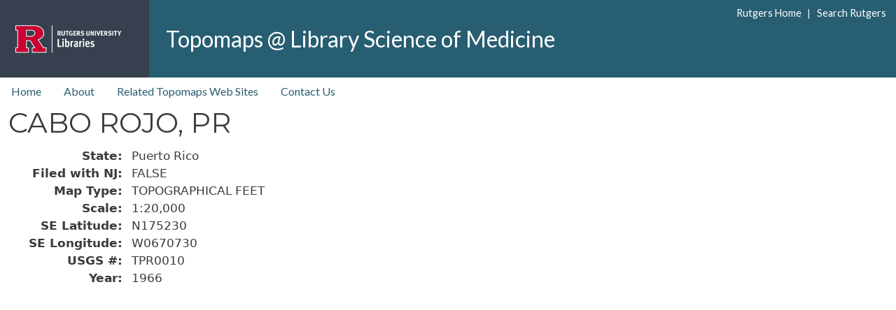

--- FILE ---
content_type: text/css
request_url: https://topomaps.libraries.rutgers.edu/sites/default/files/css/css_DIjuHpDUv_kRgfGEY4-ezVmV7o4ovDSyMuXcN95t9bc.css?delta=6&language=en&theme=rul_project&include=eJxtkNEOwyAIRX_I1k8yqMS5KRig2fr3c8mSZW0fyYFczgVVtFDpjslYfFJdI2hNYUBBB2dakFCgXSHjwUEwsWR1kdnUBEaIIFLZl8YR2qK2t0rlzDuqzkwNz1s1vOBMiiJgoYHxmRNndDMbfeI-mJBsuhy2lqUjbQ5fNp94-CzbgLZ-RydbC0P4o-R_lynTHzmI6K6G3c_W8A1bc4RM
body_size: 4296
content:
/* @license GPL-2.0-or-later https://www.drupal.org/licensing/faq */
#main-wrapper a:link{color:#285e71;}#main-wrapper a.ext:visited{color:#800080;}#main-wrapper a.RUcoreicon svg{display:none;}.nav-item a.nav-link,.nav-item .link{color:#285e71 !important;}#page-wrapper a:link{text-decoration:none;}#page-wrapper a:hover,#page-wrapper a:focus{text-decoration-line:underline;text-decoration-thickness:1.6px;}.navbar-toggler{display:none;}#navbar-main{background-color:#285e71 !important;}#navbar-main{padding:0;}#rul-logo{display:inline;height:111px;width:100%;padding:.6em 1.5em .6em 1em;}.rul-logo-A:hover,.rul-logo-A:focus{text-decoration:none;}.rul-logo-A{display:inline-flex;align-self:center;}.rul-logo-A #rul-logo-mobile{height:9em;width:100%;}.rul-logo-A #rul-logo-mobile ~ span{top:1.5em;position:relative;min-width:fit-content;font-size:2em;}@media (max-width:878px){.rul-logo-A #rul-logo-mobile{height:8em;width:100%;}.rul-logo-A #rul-logo-mobile ~ span{top:1.2em;font-size:2em;}}@media (max-width:768px){.rul-logo-A #rul-logo-mobile{height:7em;width:100%;}.rul-logo-A #rul-logo-mobile ~ span{top:1.6em;font-size:1.5em;}}@media (max-width:648px){.rul-logo-A #rul-logo-mobile{height:6em;width:100%;}.rul-logo-A #rul-logo-mobile ~ span{top:1.3em;font-size:1.5em;}}@media (max-width:576px){.rul-logo-A #rul-logo-mobile{height:6em;width:100%;}.rul-logo-A #rul-logo-mobile ~ span{top:1.5em;font-size:1.3em;}}@media (max-width:528px){.rul-logo-A #rul-logo-mobile{height:5em;width:100%;}.rul-logo-A #rul-logo-mobile ~ span{top:1.7em;font-size:1em;}}@media (max-width:378px){.rul-logo-A #rul-logo-mobile{height:4em;width:100%;}.rul-logo-A #rul-logo-mobile ~ span{top:1.3em;font-size:1em;}}@media (max-width:338px){.rul-logo-A #rul-logo-mobile{height:3em;width:100%;}.rul-logo-A #rul-logo-mobile ~ span{top:.5em;font-size:.7em;min-width:auto;}}.navbar-brand{font-size:2em;white-space:normal !important;line-height:1.2em;}#block-rul-project-rulbranding{background-color:#36404e;}.region-rulsite-name a:hover.navbar-brand,.region-rulsite-name a:focus.navbar-brand{text-decoration:none !important;}.region-rulsite-name a,.region-rulsite-name a:hover,.region-rulsite-name a:focus,.region-rulsite-name .link:hover,.region-rulsite-name .link:focus,#top-rt-links-m a{color:#FFF !important;}#top-rt-links{width:300px;float:right;text-align:right;margin:-2em 1em 0 0;font-size:14.4px;color:#FFF}#top-rt-links a{display:inline-block;padding-left:.3em;}#top-rt-links a:first-child{display:inline-block;padding-left:0em;padding-right:.3em;}#top-rt-links-m{float:right;text-align:right;font-size:14.4px;color:#FFF;}.navbar-nav{padding-left:1em;}#CollapsingNavbar{justify-content:normal !important;}#navbar-top{padding:0;background-color:#fff !important;}body{background:#36404e !important;}.site-footer{padding:0;margin-top:8em;background:#36404e !important;}.site-footer .container-fluid{padding:0;}.site-footer .content{color:#FFF;}.site-footer .block{border:none;margin:0;}.site-footer .content a,.site-footer .content a:hover,.site-footer .content a:focus,.site-footer .content a.link:hover,.site-footer .content a.link:focus{color:#FFF;}.site-footer__top .region:last-child,.site-footer__top .region:first-child{padding:0 0.65% !important;}.region-footer-first{background-color:#285e71;width:100% !important;}.site-footer__top .content li a{padding:0em 2px 0em 20px;}.site-footer__top p{margin-top:0.5em;margin-bottom:0em;}.connect-with-us{font-size:1.14285714286em;float:right;margin:0;}.connect-with-us  a{color:#fff;text-decoration:none;border-bottom:none !important;}.connect-with-us li:first-child{display:inline;float:left;font-size:14px;}.connect-with-us li{display:inline;list-style:none;margin:0 5px;margin:5px;float:left;}.connect-with-us li svg{vertical-align:middle;height:24px;width:24px;}#block-footerlinks,#block-copyright{padding:0;margin:.25em 0 0 .25em;font-size:90%}#copyright{font-size:100%;color:#FFF;}#block-footerlinks{padding:0;}.footerLinksDiv a{border-bottom:1px solid #FFF;}#accessibilitystatement p{color:#FFF !important;}#accessibilitystatement p a{color:#FFF !important;font-weight:400;}#contactUsLink{float:left;font-size:100%;margin-top:5px;}.site-footer__top .region:first-child{padding-left:0.3%;}@media (max-width:1200px){#contactUsLink{text-align:left;}.region-footer-links{width:100% !important;max-width:100%;}}.ui-dialog a,.ui-dialog a:hover,.ui-dialog a:focus,.ui-dialog .link:hover,.ui-dialog .link:focus{color:#0090e4;border-bottom:1px solid #0090e4;}.ui-dialog{z-index:101;}@media (max-width:768px){.ui-dialog{max-width:92% !important;min-width:92% !important;}}.ui-dialog-titlebar-close{background-image:url(/core/assets/vendor/jquery.ui/themes/base/images/ui-icons_777777_256x240.png);background-position:-95px -128px;min-height:1em !important;}.ui-button-icon-only .ui-icon{margin-top:-9px;margin-left:-8px;}.region-footer-copyright{width:100% !important;}#main-wrapper{min-height:41em;}.tablesaw-cell-label{width:50% !important;}@media (max-width:39.9375em){.tablesaw-stack tbody tr:nth-child(2n),tr.even{display:inline-block;}}tr:nth-child(odd),tr.odd{background-color:#fff;}tr:nth-child(even),tr.even{background-color:#f2f2f2;}tr:nth-child(2n+1) td,tr.odd td{background-color:#fff;border-top:1px solid #f2f2f2;border-bottom:1px solid #f2f2f2;}table tr th{background:#DEE2E6 !important;color:#000 !important;font-weight:bold !important;}table tr th a{color:#285e71 !important;font-weight:bold !important;}.tablesort--desc,.tablesort--asc{background-color:transparent;}.table-hover tbody tr:hover{color:#212529;background-color:#f2f2f2;}.tablesort--asc{background-image:url(/themes/custom/rul_project/images/rul-down.svg);}.tablesort--desc{background-image:url(/themes/custom/rul_project/images/rul-up.svg);}#s-la-askform-section-3879 legend{display:none}.s-la-widget fieldset{margin-bottom:24px !important}.s-la-widget-embed{border:none !important;padding:0 !important}.s-la-widget .form-horizontal .control-label{text-align:left;font-weight:400}.s-la-widget label{color:#333}.s-la-widget .form-control{border-radius:0px !important;height:auto !important;font-size:16px !important;line-height:1.5em !important;}#s-la-askform-section-3879{background:none;border:none !important}button,input[type="reset"],input[type="submit"],input[type="button"]{text-shadow:none;min-height:2.5em !important}.s-la-widget legend{font-family:'Quattrocento Sans',Candara,'Gill Sans',Optima,Helvetica,sans-serif;font-size:28px !important;line-height:24px !important;font-weight:700;color:#333 !important;min-width:450px;height:1.5em;border:none !important;margin:0}#s-la-askform-submit-2861{background:#36404e !important;border-color:#1859B7 !important;text-shadow:0 1px 1px #001B38;color:#FFF;width:7em !important;height:2.5em !important;position:relative;font-size:16px !important;font-weight:400 !important;padding:2px 5px !important;margin:0 !important;border-radius:5px !important;font-family:'Montserrat','Segoe UI','Century Gothic',Verdana,sans-serif}.s-la-widget .form-horizontal .control-label{text-align:left !important;display:block;clear:both;width:100%;padding:0 !important;font-family:'Montserrat','Segoe UI','Century Gothic',Verdana,sans-serif;font-size:1rem;font-weight:500;line-height:1.5rem}.s-la-widget .form-horizontal .form-group{margin:0 0 1em 0 !important}.s-la-widget .col-md-8{padding:0 !important}.reqnote{color:#cc0033}#val7_2861{-webkit-appearance:menulist !important;-moz-appearance:menulist !important;appearance:menulist !important}.btn-primary,.btn{color:#fff !important;background:#36404e !important;border-color:#36404e !important;}.btn-primary:hover,.btn-primary:focus,.btn:hover,.btn:focus{color:#fff !important;background:#285e71 !important;border-color:#285e71 !important;}hr{border-top:1px solid #000;}.breadcrumb-item.active{color:#42474C;}h1.title{padding:1px 0px;}.path-frontpage h1.title{clip:rect(0 0 0 0);clip-path:inset(50%);height:1px;overflow:hidden;position:absolute;white-space:nowrap;width:1px;}.visually-hidden,.visually-hidden-focusable{clip:rect(0 0 0 0);clip-path:inset(50%);height:1px;overflow:hidden;position:absolute;white-space:nowrap;width:1px;}#content A{border-bottom:1px solid #285e71;}.content p a:link,a:visited{color:#285e71;font-weight:400 !important;}div.views-row{border-bottom:1px solid #000;margin:0em 0em 1em 1em;padding-bottom:2em;}.view-filters .views-exposed-form .fieldset-legend{font-size:1rem;font-weight:400;}.field__label{font-weight:700 !important;width:10em;display:inline-block;text-align:right;padding-right:.5em !important;}.field__label::after{content:": ";}.field--label-inline .field__label,.field--label-inline .field__item,.field--label-inline .field__items,.field--type-entity-reference{display:inline-block;}.pagination{justify-content:center;flex-wrap:wrap;}.page-item.active .page-link{background-color:#285e71 !important;border-color:#285e71 !important;}.zoom{display:inline-block;overflow:hidden;transition:0.5s all ease-in-out;}.zoom:hover{transform:scale(1.5);-ms-transform:scale(1.5);-moz-transform:scale(1.5);-webkit-transform:scale(1.5);-o-transform:scale(1.5);}.node--type-book .inline__links{clear:both;}.book-navigation{clear:both;}.sidebar #block-booknavigation.block{background-color:inherit;border-color:transparent;}#block-booknavigation ul.menu li{list-style:none !important;list-style-image:none;}#block-booknavigation ul.menu li a::before{content:"\BB\20";display:inline-block;text-indent:-15px;}#main a{color:#285e71;}#block-booknavigation .menu-item--active-trail.is-active > a{font-weight:700 !important;}@media (min-width:408px){}@media (min-width:576px){}@media (min-width:768px){}@media (min-width:992px){#block-booknavigation{margin-top:0.6em;}.book-navigation{padding:0 1em 0 1em;}}@media (min-width:1597px){}.paragraph .field--type-entity-reference{display:block !important;}div:focus-visible,li:focus-visible,a:focus-visible{outline:transparent !important;}
body{color:#3b3b3b;background:#292929;}#page,#main-wrapper,.region-primary-menu .menu-item a.is-active,.region-primary-menu .menu-item--active-trail a{background:#fff;}.tabs ul.primary li a.is-active{background-color:#fff;}.tabs ul.primary li.is-active a{background-color:#fff;border-bottom-color:#fff;}#navbar-top{background-color:#055a8e;}#navbar-main{background-color:#1d84c3;}a,.link{color:#0071b3;}a:hover,a:focus,.link:hover,.link:focus{color:#018fe2;}a:active,.link:active{color:#23aeff;}.page-item.active .page-link{background-color:#0071b3;border-color:#0071b3;}.page-link,.page-link:hover{color:#0071b3;}.sidebar .block{background-color:#f6f6f2;border-color:#f9f9f9;}.btn-primary{background-color:#007bff;border-color:#007bff;}.btn-primary:hover,.btn-primary:focus{background-color:#0256b1;}.site-footer{background:#292929;}.region-header,.region-header a,.region-header li a.is-active,.region-header .site-branding__text,.region-header .site-branding,.region-header .site-branding__text a,.region-header .site-branding a,.region-secondary-menu .menu-item a,.region-secondary-menu .menu-item a.is-active{color:#fffeff;}[dir="rtl"] .color-form .color-palette{margin-left:0;margin-right:20px;}[dir="rtl"] .color-form .form-item label{float:right;}[dir="rtl"] .color-form .color-palette .lock{right:-20px;left:0;}
p.pull-block{padding:.5em 1em .5em 1em;border-top:1px solid #000;border-bottom:1px solid #000;font-style:oblique;}p.hang{margin-left:.5in;text-indent:-.5in;}div.border-frame{margin:10px 0;padding:1em;border:1px #333333 solid;overflow:auto;display:inline-block;}div.big-quote{margin-left:1.5rem;}div.big-quote::before{content:url('data:image/svg+xml,%3Csvg xmlns=%22http://www.w3.org/2000/svg%22 viewBox=%220 0 43 31%22%3E%3Cpath d=%22M35.02 30.5c1.027-.147 2.035-.623 3.025-1.43a12.386 12.386 0 002.585-2.915 10.395 10.395 0 001.485-3.74 8.738 8.738 0 00-.165-4.015 33.823 33.823 0 01-4.565-1.815c-1.43-.697-2.622-1.632-3.575-2.805-.147-1.98.532-3.685 2.035-5.115 1.503-1.43 3.685-2.512 6.545-3.245L40.85.36c-2.64.44-5.06 1.228-7.26 2.365-2.2 1.137-4.088 2.512-5.665 4.125a18.094 18.094 0 00-3.685 5.445 15.65 15.65 0 00-1.32 6.325c0 1.833.348 3.465 1.045 4.895.697 1.43 1.595 2.658 2.695 3.685a11.49 11.49 0 003.85 2.365c1.467.55 2.97.862 4.51.935zm-22.55 0c1.027-.147 2.035-.623 3.025-1.43a12.386 12.386 0 002.585-2.915 10.395 10.395 0 001.485-3.74A8.738 8.738 0 0019.4 18.4a33.823 33.823 0 01-4.565-1.815c-1.43-.697-2.622-1.632-3.575-2.805-.147-1.98.532-3.685 2.035-5.115 1.503-1.43 3.685-2.512 6.545-3.245L18.3.36c-2.64.44-5.06 1.228-7.26 2.365-2.2 1.137-4.088 2.512-5.665 4.125a18.094 18.094 0 00-3.685 5.445A15.65 15.65 0 00.37 18.62c0 1.833.348 3.465 1.045 4.895.697 1.43 1.595 2.658 2.695 3.685a11.49 11.49 0 003.85 2.365c1.467.55 2.97.862 4.51.935z%22 fill=%22%23D7DADC%22 fill-rule=%22nonzero%22/%3E%3C/svg%3E');position:absolute;width:1.5rem;margin-top:-0.5rem;left:0.9rem;}span.small-text{font-size:0.8em;}@media (min-width:576px){dl.columns2,ul.columns2,ol.columns2{column-count:2;}dl.columns2,ul.columns2 li,ol.columns2 li{margin-bottom:0em !important;}}table.table--overflow tbody tr,table.table--overflow tbody tr:nth-child(2n+1) td{background-color:#fff !important;border-bottom-width:2px;border-style:solid;--tw-border-opacity:1;border-color:rgba(219,219,219,var(--tw-border-opacity));}table,table.table--overflow,table.table--striped,table.table--columnize{width:100%;overflow:auto;-webkit-overflow-scrolling:touch;}table.table--striped tbody tr:nth-child(odd),table.table--striped tbody tr.odd{background-color:#fff;}table.table--striped tbody tr:nth-child(even),table.table--striped tbody tr.even{background-color:#f2f2f2 !important;}table.table--striped tbody tr:nth-child(2n+1) td,table.table--striped tbody tr.odd td{background-color:#fff;border-top:1px solid #f2f2f2;border-bottom:1px solid #f2f2f2;}table.table--columnize tbody tr,table.table--columnize tbody tr:nth-child(2n+1) td{background-color:transparent !important;}@media screen and (max-width:767px){table.table--columnize thead{display:none;}table.table--columnize tr{display:block;position:relative;padding-top:1em;}table.table--columnize tr{border-style:solid !important;border-color:black !important;border-top-width:2px !important;}table.table--columnize td{display:table-row;}}a.fancy{font-size:1.125rem;font-weight:700;text-decoration:underline;}a.fancy::before{margin-right:0.5rem;display:inline-block;--tw-translate-x:0;--tw-translate-y:0;--tw-skew-x:0;--tw-skew-y:0;--tw-scale-x:1;--tw-scale-y:1;transform:translateX(var(--tw-translate-x)) translateY(var(--tw-translate-y)) rotate(var(--tw-rotate)) skewX(var(--tw-skew-x)) skewY(var(--tw-skew-y)) scaleX(var(--tw-scale-x)) scaleY(var(--tw-scale-y));--tw-rotate:-90deg;font-size:0.75rem;content:"▼";text-decoration:none;}ul.dot-list li{display:inline;}ul.dot-list li:not(:first-child){margin-left:0.5rem;}ul.dot-list li:not(:first-child)::before{margin-right:0.75rem;content:"•";}
